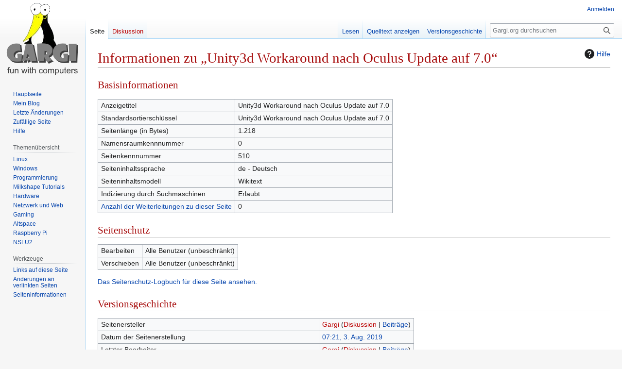

--- FILE ---
content_type: text/html; charset=UTF-8
request_url: https://www.gargi.org/index.php?title=Unity3d_Workaround_nach_Oculus_Update_auf_7.0&action=info
body_size: 5012
content:
<!DOCTYPE html>
<html class="client-nojs" lang="de" dir="ltr">
<head>
<meta charset="UTF-8">
<title>Informationen zu „Unity3d Workaround nach Oculus Update auf 7.0“ – Gargi.org</title>
<script>(function(){var className="client-js";var cookie=document.cookie.match(/(?:^|; )DB3377713_Gargi_mwclientpreferences=([^;]+)/);if(cookie){cookie[1].split('%2C').forEach(function(pref){className=className.replace(new RegExp('(^| )'+pref.replace(/-clientpref-\w+$|[^\w-]+/g,'')+'-clientpref-\\w+( |$)'),'$1'+pref+'$2');});}document.documentElement.className=className;}());RLCONF={"wgBreakFrames":true,"wgSeparatorTransformTable":[",\t.",".\t,"],"wgDigitTransformTable":["",""],"wgDefaultDateFormat":"dmy","wgMonthNames":["","Januar","Februar","März","April","Mai","Juni","Juli","August","September","Oktober","November","Dezember"],"wgRequestId":"aXyk9X-2Kc4VWFjxYegCKAAADQU","wgCanonicalNamespace":"","wgCanonicalSpecialPageName":false,"wgNamespaceNumber":0,"wgPageName":"Unity3d_Workaround_nach_Oculus_Update_auf_7.0","wgTitle":"Unity3d Workaround nach Oculus Update auf 7.0","wgCurRevisionId":1330,"wgRevisionId":0,"wgArticleId":510,"wgIsArticle":false,"wgIsRedirect":false,"wgAction":"info","wgUserName":null,"wgUserGroups":["*"],"wgCategories":[],"wgPageViewLanguage":"de","wgPageContentLanguage":"de","wgPageContentModel":"wikitext","wgRelevantPageName":"Unity3d_Workaround_nach_Oculus_Update_auf_7.0","wgRelevantArticleId":510,"wgIsProbablyEditable":false,"wgRelevantPageIsProbablyEditable":false,"wgRestrictionEdit":[],"wgRestrictionMove":[]};
RLSTATE={"site.styles":"ready","user.styles":"ready","user":"ready","user.options":"loading","mediawiki.interface.helpers.styles":"ready","mediawiki.action.styles":"ready","mediawiki.helplink":"ready","mediawiki.interface.helpers.linker.styles":"ready","skins.vector.styles.legacy":"ready"};RLPAGEMODULES=["site","mediawiki.page.ready","skins.vector.legacy.js"];</script>
<script>(RLQ=window.RLQ||[]).push(function(){mw.loader.impl(function(){return["user.options@12s5i",function($,jQuery,require,module){mw.user.tokens.set({"patrolToken":"+\\","watchToken":"+\\","csrfToken":"+\\"});
}];});});</script>
<link rel="stylesheet" href="/load.php?lang=de&amp;modules=mediawiki.action.styles%7Cmediawiki.helplink%7Cmediawiki.interface.helpers.linker.styles%7Cmediawiki.interface.helpers.styles%7Cskins.vector.styles.legacy&amp;only=styles&amp;skin=vector">
<script async="" src="/load.php?lang=de&amp;modules=startup&amp;only=scripts&amp;raw=1&amp;skin=vector"></script>
<meta name="ResourceLoaderDynamicStyles" content="">
<link rel="stylesheet" href="/load.php?lang=de&amp;modules=site.styles&amp;only=styles&amp;skin=vector">
<meta name="generator" content="MediaWiki 1.45.1">
<meta name="robots" content="noindex,nofollow,max-image-preview:standard">
<meta name="format-detection" content="telephone=no">
<meta name="viewport" content="width=1120">
<link rel="search" type="application/opensearchdescription+xml" href="/rest.php/v1/search" title="Gargi.org (de)">
<link rel="EditURI" type="application/rsd+xml" href="https://www.gargi.org/api.php?action=rsd">
<link rel="alternate" type="application/atom+xml" title="Atom-Feed für „Gargi.org“" href="/index.php?title=Spezial:Letzte_%C3%84nderungen&amp;feed=atom">
</head>
<body class="skin-vector-legacy mediawiki ltr sitedir-ltr mw-hide-empty-elt ns-0 ns-subject page-Unity3d_Workaround_nach_Oculus_Update_auf_7_0 rootpage-Unity3d_Workaround_nach_Oculus_Update_auf_7_0 skin-vector action-info"><div id="mw-page-base" class="noprint"></div>
<div id="mw-head-base" class="noprint"></div>
<div id="content" class="mw-body" role="main">
	<a id="top"></a>
	<div id="siteNotice"></div>
	<div class="mw-indicators">
	<div id="mw-indicator-mw-helplink" class="mw-indicator"><a href="https://www.mediawiki.org/wiki/Special:MyLanguage/Page_information" target="_blank" class="mw-helplink"><span class="mw-helplink-icon"></span>Hilfe</a></div>
	</div>
	<h1 id="firstHeading" class="firstHeading mw-first-heading">Informationen zu „Unity3d Workaround nach Oculus Update auf 7.0“</h1>
	<div id="bodyContent" class="vector-body">
		
		<div id="contentSub"><div id="mw-content-subtitle"></div></div>
		<div id="contentSub2"></div>
		
		<div id="jump-to-nav"></div>
		<a class="mw-jump-link" href="#mw-head">Zur Navigation springen</a>
		<a class="mw-jump-link" href="#searchInput">Zur Suche springen</a>
		<div id="mw-content-text" class="mw-body-content"><h2 id="Basisinformationen"><span id="mw-pageinfo-header-basic"></span>Basisinformationen</h2>
<table class="wikitable mw-page-info">
<tr id="mw-pageinfo-display-title" style="vertical-align: top;"><td>Anzeigetitel</td><td>Unity3d Workaround nach Oculus Update auf 7.0</td></tr>
<tr id="mw-pageinfo-default-sort" style="vertical-align: top;"><td>Standardsortierschlüssel</td><td>Unity3d Workaround nach Oculus Update auf 7.0</td></tr>
<tr id="mw-pageinfo-length" style="vertical-align: top;"><td>Seitenlänge (in Bytes)</td><td>1.218</td></tr>
<tr id="mw-pageinfo-namespace-id" style="vertical-align: top;"><td>Namensraumkennnummer</td><td>0</td></tr>
<tr id="mw-pageinfo-article-id" style="vertical-align: top;"><td>Seitenkennnummer</td><td>510</td></tr>
<tr style="vertical-align: top;"><td>Seiteninhaltssprache</td><td>de - Deutsch</td></tr>
<tr id="mw-pageinfo-content-model" style="vertical-align: top;"><td>Seiteninhaltsmodell</td><td>Wikitext</td></tr>
<tr id="mw-pageinfo-robot-policy" style="vertical-align: top;"><td>Indizierung durch Suchmaschinen</td><td>Erlaubt</td></tr>
<tr style="vertical-align: top;"><td><a href="/index.php?title=Spezial:Linkliste/Unity3d_Workaround_nach_Oculus_Update_auf_7.0&amp;hidelinks=1&amp;hidetrans=1" title="Spezial:Linkliste/Unity3d Workaround nach Oculus Update auf 7.0">Anzahl der Weiterleitungen zu dieser Seite</a></td><td>0</td></tr>
</table>
<h2 id="Seitenschutz"><span id="mw-pageinfo-header-restrictions"></span>Seitenschutz</h2>
<table class="wikitable mw-page-info">
<tr id="mw-restriction-edit" style="vertical-align: top;"><td>Bearbeiten</td><td>Alle Benutzer (unbeschränkt)</td></tr>
<tr id="mw-restriction-move" style="vertical-align: top;"><td>Verschieben</td><td>Alle Benutzer (unbeschränkt)</td></tr>
</table>
<a href="/index.php?title=Spezial:Logbuch&amp;type=protect&amp;page=Unity3d+Workaround+nach+Oculus+Update+auf+7.0" title="Spezial:Logbuch">Das Seitenschutz-Logbuch für diese Seite ansehen.</a>
<h2 id="Versionsgeschichte"><span id="mw-pageinfo-header-edits"></span>Versionsgeschichte</h2>
<table class="wikitable mw-page-info">
<tr id="mw-pageinfo-firstuser" style="vertical-align: top;"><td>Seitenersteller</td><td><a href="/index.php?title=Benutzer:Gargi&amp;action=edit&amp;redlink=1" class="mw-userlink new" title="Benutzer:Gargi (Seite nicht vorhanden)" data-mw-revid="1279"><bdi>Gargi</bdi></a> <span class="mw-usertoollinks">(<a href="/index.php?title=Benutzer_Diskussion:Gargi&amp;action=edit&amp;redlink=1" class="mw-usertoollinks-talk new" title="Benutzer Diskussion:Gargi (Seite nicht vorhanden)">Diskussion</a> | <a href="/index.php?title=Spezial:Beitr%C3%A4ge/Gargi" class="mw-usertoollinks-contribs" title="Spezial:Beiträge/Gargi">Beiträge</a>)</span></td></tr>
<tr id="mw-pageinfo-firsttime" style="vertical-align: top;"><td>Datum der Seitenerstellung</td><td><a href="/index.php?title=Unity3d_Workaround_nach_Oculus_Update_auf_7.0&amp;oldid=1279" title="Unity3d Workaround nach Oculus Update auf 7.0">07:21, 3. Aug. 2019</a></td></tr>
<tr id="mw-pageinfo-lastuser" style="vertical-align: top;"><td>Letzter Bearbeiter</td><td><a href="/index.php?title=Benutzer:Gargi&amp;action=edit&amp;redlink=1" class="mw-userlink new" title="Benutzer:Gargi (Seite nicht vorhanden)" data-mw-revid="1330"><bdi>Gargi</bdi></a> <span class="mw-usertoollinks">(<a href="/index.php?title=Benutzer_Diskussion:Gargi&amp;action=edit&amp;redlink=1" class="mw-usertoollinks-talk new" title="Benutzer Diskussion:Gargi (Seite nicht vorhanden)">Diskussion</a> | <a href="/index.php?title=Spezial:Beitr%C3%A4ge/Gargi" class="mw-usertoollinks-contribs" title="Spezial:Beiträge/Gargi">Beiträge</a>)</span></td></tr>
<tr id="mw-pageinfo-lasttime" style="vertical-align: top;"><td>Datum der letzten Bearbeitung</td><td><a href="/index.php?title=Unity3d_Workaround_nach_Oculus_Update_auf_7.0&amp;oldid=1330" title="Unity3d Workaround nach Oculus Update auf 7.0">20:34, 20. Aug. 2019</a></td></tr>
<tr id="mw-pageinfo-edits" style="vertical-align: top;"><td>Gesamtzahl der Bearbeitungen</td><td>9</td></tr>
<tr id="mw-pageinfo-authors" style="vertical-align: top;"><td>Gesamtzahl unterschiedlicher Autoren</td><td>1</td></tr>
<tr id="mw-pageinfo-recent-edits" style="vertical-align: top;"><td>Anzahl der kürzlich erfolgten Bearbeitungen (in den letzten 90 Tagen)</td><td>0</td></tr>
<tr id="mw-pageinfo-recent-authors" style="vertical-align: top;"><td>Anzahl unterschiedlicher Autoren der kürzlich erfolgten Bearbeitungen</td><td>0</td></tr>
</table>

<div class="printfooter" data-nosnippet="">Abgerufen von „<a dir="ltr" href="https://www.gargi.org/index.php?title=Unity3d_Workaround_nach_Oculus_Update_auf_7.0">https://www.gargi.org/index.php?title=Unity3d_Workaround_nach_Oculus_Update_auf_7.0</a>“</div></div>
		<div id="catlinks" class="catlinks catlinks-allhidden" data-mw="interface"></div>
	</div>
</div>

<div id="mw-navigation">
	<h2>Navigationsmenü</h2>
	<div id="mw-head">
		
<nav id="p-personal" class="mw-portlet mw-portlet-personal vector-user-menu-legacy vector-menu" aria-labelledby="p-personal-label"  >
	<h3
		id="p-personal-label"
		
		class="vector-menu-heading "
	>
		<span class="vector-menu-heading-label">Meine Werkzeuge</span>
	</h3>
	<div class="vector-menu-content">
		
		<ul class="vector-menu-content-list">
			
			<li id="pt-login" class="mw-list-item"><a href="/index.php?title=Spezial:Anmelden&amp;returnto=Unity3d+Workaround+nach+Oculus+Update+auf+7.0&amp;returntoquery=action%3Dinfo" title="Sich anzumelden wird gerne gesehen, ist jedoch nicht zwingend erforderlich. [o]" accesskey="o"><span>Anmelden</span></a></li>
		</ul>
		
	</div>
</nav>

		<div id="left-navigation">
			
<nav id="p-namespaces" class="mw-portlet mw-portlet-namespaces vector-menu-tabs vector-menu-tabs-legacy vector-menu" aria-labelledby="p-namespaces-label"  >
	<h3
		id="p-namespaces-label"
		
		class="vector-menu-heading "
	>
		<span class="vector-menu-heading-label">Namensräume</span>
	</h3>
	<div class="vector-menu-content">
		
		<ul class="vector-menu-content-list">
			
			<li id="ca-nstab-main" class="selected mw-list-item"><a href="/index.php?title=Unity3d_Workaround_nach_Oculus_Update_auf_7.0" title="Seiteninhalt anzeigen [c]" accesskey="c"><span>Seite</span></a></li><li id="ca-talk" class="new mw-list-item"><a href="/index.php?title=Diskussion:Unity3d_Workaround_nach_Oculus_Update_auf_7.0&amp;action=edit&amp;redlink=1" rel="discussion" class="new" title="Diskussion zum Seiteninhalt (Seite nicht vorhanden) [t]" accesskey="t"><span>Diskussion</span></a></li>
		</ul>
		
	</div>
</nav>

			
<nav id="p-variants" class="mw-portlet mw-portlet-variants emptyPortlet vector-menu-dropdown vector-menu" aria-labelledby="p-variants-label"  >
	<input type="checkbox"
		id="p-variants-checkbox"
		role="button"
		aria-haspopup="true"
		data-event-name="ui.dropdown-p-variants"
		class="vector-menu-checkbox"
		aria-labelledby="p-variants-label"
	>
	<label
		id="p-variants-label"
		
		class="vector-menu-heading "
	>
		<span class="vector-menu-heading-label">Deutsch</span>
	</label>
	<div class="vector-menu-content">
		
		<ul class="vector-menu-content-list">
			
			
		</ul>
		
	</div>
</nav>

		</div>
		<div id="right-navigation">
			
<nav id="p-views" class="mw-portlet mw-portlet-views vector-menu-tabs vector-menu-tabs-legacy vector-menu" aria-labelledby="p-views-label"  >
	<h3
		id="p-views-label"
		
		class="vector-menu-heading "
	>
		<span class="vector-menu-heading-label">Ansichten</span>
	</h3>
	<div class="vector-menu-content">
		
		<ul class="vector-menu-content-list">
			
			<li id="ca-view" class="icon mw-list-item"><a href="/index.php?title=Unity3d_Workaround_nach_Oculus_Update_auf_7.0"><span>Lesen</span></a></li><li id="ca-viewsource" class="icon mw-list-item"><a href="/index.php?title=Unity3d_Workaround_nach_Oculus_Update_auf_7.0&amp;action=edit" title="Diese Seite ist geschützt. Ihr Quelltext kann dennoch angesehen und kopiert werden. [e]" accesskey="e"><span>Quelltext anzeigen</span></a></li><li id="ca-history" class="icon mw-list-item"><a href="/index.php?title=Unity3d_Workaround_nach_Oculus_Update_auf_7.0&amp;action=history" title="Frühere Versionen dieser Seite listen [h]" accesskey="h"><span>Versionsgeschichte</span></a></li>
		</ul>
		
	</div>
</nav>

			
<nav id="p-cactions" class="mw-portlet mw-portlet-cactions emptyPortlet vector-menu-dropdown vector-menu" aria-labelledby="p-cactions-label"  title="Weitere Optionen" >
	<input type="checkbox"
		id="p-cactions-checkbox"
		role="button"
		aria-haspopup="true"
		data-event-name="ui.dropdown-p-cactions"
		class="vector-menu-checkbox"
		aria-labelledby="p-cactions-label"
	>
	<label
		id="p-cactions-label"
		
		class="vector-menu-heading "
	>
		<span class="vector-menu-heading-label">Weitere</span>
	</label>
	<div class="vector-menu-content">
		
		<ul class="vector-menu-content-list">
			
			
		</ul>
		
	</div>
</nav>

			
<div id="p-search" role="search" class="vector-search-box-vue  vector-search-box-show-thumbnail vector-search-box-auto-expand-width vector-search-box">
	<h3 >Suche</h3>
	<form action="/index.php" id="searchform" class="vector-search-box-form">
		<div id="simpleSearch"
			class="vector-search-box-inner"
			 data-search-loc="header-navigation">
			<input class="vector-search-box-input"
				 type="search" name="search" placeholder="Gargi.org durchsuchen" aria-label="Gargi.org durchsuchen" autocapitalize="sentences" spellcheck="false" title="Gargi.org durchsuchen [f]" accesskey="f" id="searchInput"
			>
			<input type="hidden" name="title" value="Spezial:Suche">
			<input id="mw-searchButton"
				 class="searchButton mw-fallbackSearchButton" type="submit" name="fulltext" title="Suche nach Seiten, die diesen Text enthalten" value="Suchen">
			<input id="searchButton"
				 class="searchButton" type="submit" name="go" title="Gehe direkt zu der Seite mit genau diesem Namen, falls sie vorhanden ist." value="Seite">
		</div>
	</form>
</div>

		</div>
	</div>
	
<div id="mw-panel" class="vector-legacy-sidebar">
	<div id="p-logo" role="banner">
		<a class="mw-wiki-logo" href="/index.php?title=Hauptseite"
			title="Hauptseite"></a>
	</div>
	
<nav id="p-navigation" class="mw-portlet mw-portlet-navigation vector-menu-portal portal vector-menu" aria-labelledby="p-navigation-label"  >
	<h3
		id="p-navigation-label"
		
		class="vector-menu-heading "
	>
		<span class="vector-menu-heading-label">Navigation</span>
	</h3>
	<div class="vector-menu-content">
		
		<ul class="vector-menu-content-list">
			
			<li id="n-mainpage-description" class="mw-list-item"><a href="/index.php?title=Hauptseite" title="Hauptseite besuchen [z]" accesskey="z"><span>Hauptseite</span></a></li><li id="n-Mein-Blog" class="mw-list-item"><a rel="nofollow" target="_blank" href="http://www.gargamel.de"><span>Mein Blog</span></a></li><li id="n-recentchanges" class="mw-list-item"><a href="/index.php?title=Spezial:Letzte_%C3%84nderungen" title="Liste der letzten Änderungen in diesem Wiki [r]" accesskey="r"><span>Letzte Änderungen</span></a></li><li id="n-randompage" class="mw-list-item"><a href="/index.php?title=Spezial:Zuf%C3%A4llige_Seite" title="Zufällige Seite aufrufen [x]" accesskey="x"><span>Zufällige Seite</span></a></li><li id="n-help" class="mw-list-item"><a target="_blank" href="https://www.mediawiki.org/wiki/Special:MyLanguage/Help:Contents" title="Hilfeseite anzeigen"><span>Hilfe</span></a></li>
		</ul>
		
	</div>
</nav>

	
<nav id="p-Themenübersicht" class="mw-portlet mw-portlet-Themenübersicht vector-menu-portal portal vector-menu" aria-labelledby="p-Themenübersicht-label"  >
	<h3
		id="p-Themenübersicht-label"
		
		class="vector-menu-heading "
	>
		<span class="vector-menu-heading-label">Themenübersicht</span>
	</h3>
	<div class="vector-menu-content">
		
		<ul class="vector-menu-content-list">
			
			<li id="n-Linux" class="mw-list-item"><a href="/index.php?title=Kategorie:Linux"><span>Linux</span></a></li><li id="n-Windows" class="mw-list-item"><a href="/index.php?title=Kategorie:Windows"><span>Windows</span></a></li><li id="n-Programmierung" class="mw-list-item"><a href="/index.php?title=Kategorie:Programmierung"><span>Programmierung</span></a></li><li id="n-Milkshape-Tutorials" class="mw-list-item"><a href="/index.php?title=Milkshape_Tutorials"><span>Milkshape Tutorials</span></a></li><li id="n-Hardware" class="mw-list-item"><a href="/index.php?title=Kategorie:Hardware"><span>Hardware</span></a></li><li id="n-Netzwerk-und-Web" class="mw-list-item"><a href="/index.php?title=Kategorie:Netzwerk_und_Web"><span>Netzwerk und Web</span></a></li><li id="n-Gaming" class="mw-list-item"><a href="/index.php?title=Kategorie:Gaming"><span>Gaming</span></a></li><li id="n-Altspace" class="mw-list-item"><a href="/index.php?title=Kategorie:Altspace"><span>Altspace</span></a></li><li id="n-Raspberry-Pi" class="mw-list-item"><a href="/index.php?title=Kategorie:Raspberry_Pi"><span>Raspberry Pi</span></a></li><li id="n-NSLU2" class="mw-list-item"><a rel="nofollow" target="_blank" href="http://www.myslug.de"><span>NSLU2</span></a></li>
		</ul>
		
	</div>
</nav>

<nav id="p-tb" class="mw-portlet mw-portlet-tb vector-menu-portal portal vector-menu" aria-labelledby="p-tb-label"  >
	<h3
		id="p-tb-label"
		
		class="vector-menu-heading "
	>
		<span class="vector-menu-heading-label">Werkzeuge</span>
	</h3>
	<div class="vector-menu-content">
		
		<ul class="vector-menu-content-list">
			
			<li id="t-whatlinkshere" class="mw-list-item"><a href="/index.php?title=Spezial:Linkliste/Unity3d_Workaround_nach_Oculus_Update_auf_7.0" title="Liste aller Seiten, die hierher verlinken [j]" accesskey="j"><span>Links auf diese Seite</span></a></li><li id="t-recentchangeslinked" class="mw-list-item"><a href="/index.php?title=Spezial:%C3%84nderungen_an_verlinkten_Seiten/Unity3d_Workaround_nach_Oculus_Update_auf_7.0" rel="nofollow" title="Letzte Änderungen an Seiten, die von hier verlinkt sind [k]" accesskey="k"><span>Änderungen an verlinkten Seiten</span></a></li><li id="t-info" class="mw-list-item"><a href="/index.php?title=Unity3d_Workaround_nach_Oculus_Update_auf_7.0&amp;action=info" title="Weitere Informationen über diese Seite"><span>Seiten­­informationen</span></a></li>
		</ul>
		
	</div>
</nav>

	
</div>

</div>

<footer id="footer" class="mw-footer" >
	<ul id="footer-info">
</ul>

	<ul id="footer-places">
	<li id="footer-places-privacy"><a href="/index.php?title=Gargi.org:Datenschutz">Datenschutz</a></li>
	<li id="footer-places-about"><a href="/index.php?title=Gargi.org:%C3%9Cber_Gargi.org">Über Gargi.org</a></li>
	<li id="footer-places-disclaimers"><a href="/index.php?title=Gargi.org:Impressum">Impressum</a></li>
</ul>

	<ul id="footer-icons" class="noprint">
	<li id="footer-poweredbyico"><a href="https://www.mediawiki.org/" class="cdx-button cdx-button--fake-button cdx-button--size-large cdx-button--fake-button--enabled" target="_blank"><picture><source media="(min-width: 500px)" srcset="/resources/assets/poweredby_mediawiki.svg" width="88" height="31"><img src="/resources/assets/mediawiki_compact.svg" alt="Powered by MediaWiki" lang="en" width="25" height="25" loading="lazy"></picture></a></li>
</ul>

</footer>

<div class="mw-portlet mw-portlet-dock-bottom emptyPortlet vector-menu-portal portal" id="p-dock-bottom">
	<ul>
		
	</ul>
</div>
<script>(RLQ=window.RLQ||[]).push(function(){mw.config.set({"wgBackendResponseTime":1844});});</script>
</body>
</html>

--- FILE ---
content_type: text/css; charset=utf-8
request_url: https://www.gargi.org/load.php?lang=de&modules=site.styles&only=styles&skin=vector
body_size: 411
content:
#framenum{width:20px;height:480px;float:left;padding-right:7px;margin-top:5px;margin-right:10px;border-right:solid;border-color:#CCCCCC;border-width:1px;text-align:center;font-weight:bold;color:#7A7A7A}#tutframe{margin-top:8px;height:490px;border-width:1px;border-style:solid;border-color:#CCCCCC;padding-left:6px;padding-right:5px}div#footer #footer-info li{text-align:center}div#mw-panel{padding-top:0}div#mw-panel div.portal h5{font-weight:bold}div#mw-panel div.portal div.body{margin-right:5px}body.page-Hauptseite h1.firstHeading{display:none}body.page-Gargi_org_Über_Gargi_org h1.firstHeading{display:none}body.page-Gargi_org_Impressum h1.firstHeading{display:none}body.page-Gargi_org_Datenschutz h1.firstHeading{display:none}body.page-Gargihelp h1.firstHeading{display:none}body.page-Kategorie_Windows h1.firstHeading{display:none}body.page-Kategorie_Linux h1.firstHeading{display:none}body.page-Kategorie_Hardware h1.firstHeading{display:none}body.page-Kategorie_Netzwerk_und_Web h1.firstHeading{display:none}body.page-Kategorie_Gaming h1.firstHeading{display:none}body.page-Kategorie_Livecode_Programmierung h1.firstHeading{display:none}body.page-Kategorie_Programmierung h1.firstHeading{display:none}body.page-Kategorie_Altspace h1.firstHeading{display:none}body.page-Kategorie_Raspberry_Pi h1.firstHeading{display:none}h1,h2,h3,h4,h5,h6{color:#A70D0D;background:none;font-weight:normal;margin:0;padding-top:.5em;padding-bottom:.17em;border-bottom:1px solid #aaa}code{color:black;background-color:#f9f9f9;border:0px;border-radius:0px;padding:0px 0px}pre{padding:1em;border:1px dashed #2f6fab;color:black;background-color:#FFE7A3;line-height:1.1em;font-size:13px}#toc,.toc,.mw-warning{border:1px solid #aaa;background-color:#d0effb;padding:5px;font-size:95%}.ns-0 p{text-align:justify}#toctitle{display:none}.pBody{font-size:100%}.mw-body-content{line-height:1.5}.mw-body p{line-height:1.5}